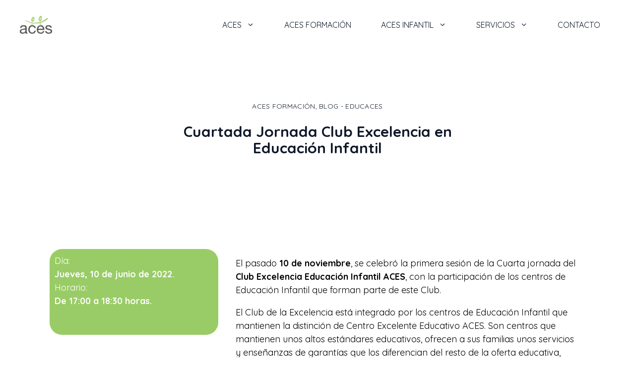

--- FILE ---
content_type: text/css
request_url: https://aces-andalucia.es/wp-content/uploads/generateblocks/style-global.css?ver=1736795111
body_size: 705
content:
.gbp-section{padding:5.25rem 40px}@media (max-width:1024px){.gbp-section{padding:4.5rem 30px}}@media (max-width:767px){.gbp-section{padding:3.5rem 20px}}.gbp-section__inner {margin-left:auto;margin-right:auto;position:relative;z-index:1;}.gbp-section__tagline{font-size:14px;font-weight:normal;letter-spacing:0.3px;margin-bottom:1.5rem;text-transform:uppercase}.gbp-section__headline {margin-bottom:1.5rem;}@media (max-width: 767px) {.gbp-section__headline {margin-bottom:1.25rem;}}.gbp-section__text{font-size:1.125rem}.gbp-button--primary{background-color:var(--accent);border-bottom-left-radius:4rem;border-bottom-right-radius:4rem;border-top-left-radius:4rem;border-top-right-radius:4rem;border:1px solid rgba(0,0,0,0);color:var(--base-3);display:inline-flex;font-size:16px;font-weight:500;letter-spacing:0.5px;padding:1rem 2rem;text-transform:uppercase}.gbp-button--primary:hover{background-color:#000000;color:#ffffff}@media (max-width:1024px){.gbp-button--primary{font-size:15px;padding:0.75rem 1.75rem}}.gbp-button--secondary{border-bottom-left-radius:4rem;border-bottom-right-radius:4rem;border-top-left-radius:4rem;border-top-right-radius:4rem;border:1px solid rgba(0,0,0,0);color:currentColor;display:inline-flex;font-size:16px;font-weight:500;padding:1rem 2rem;text-transform:uppercase}.gbp-button--secondary:hover{color:var(--contrast-2)}@media (max-width:1024px){.gbp-button--secondary{font-size:15px;padding:0.75rem 1.75rem}}.gbp-card--border {border:1px solid #000000;}.gbp-card{border-bottom-left-radius:1.5rem;border-bottom-right-radius:1.5rem;border-top-left-radius:1.5rem;border-top-right-radius:1.5rem;padding:4rem}@media ($smallWidth){.gbp-card{padding:1.25rem}}@media (max-width:1024px){.gbp-card{padding:2.5rem}}@media (max-width:767px){.gbp-card{padding:1.5rem}}.gbp-card__meta-text {font-size:0.875rem;margin-bottom:0.5rem;}.gbp-card__title{font-size:1.5rem;margin-bottom:0.75rem}.gbp-card__text {font-size:1rem;margin-bottom:0px;}.has-gradient-bg{background-blend-mode:normal;background-image:linear-gradient(180deg,rgb(239,239,239) 0%,rgb(249,245,227) 41%,rgb(112,147,1) 56%,rgb(248,248,248) 0%);background-position:center;background-repeat:no-repeat;background-size:cover}.gbp-section--background {background-color:#000000;color:#ffffff;}